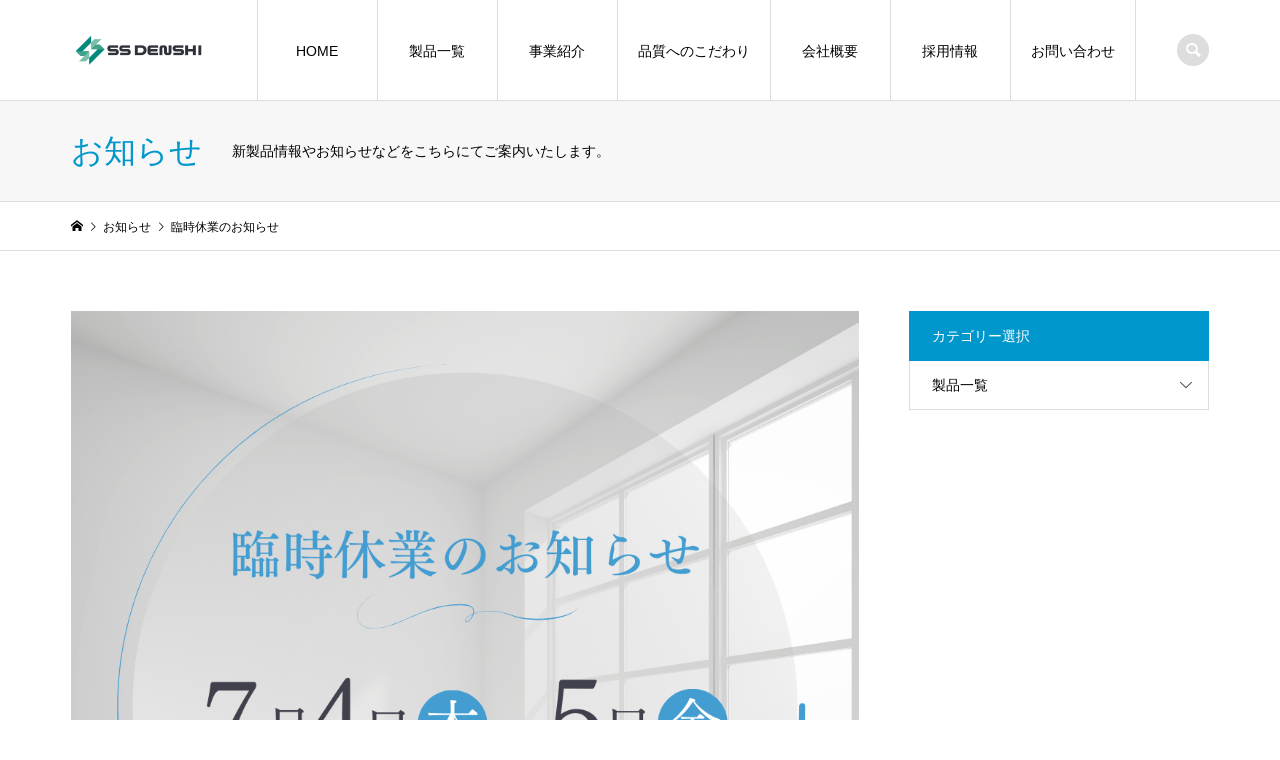

--- FILE ---
content_type: text/html; charset=UTF-8
request_url: https://www.ssdenshi.co.jp/?news=398
body_size: 53205
content:
<!DOCTYPE html>
<html lang="ja">
<head >
<meta charset="UTF-8">
<meta name="description" content="臨時休業のお知らせ平素は格別のお引き立てを賜り厚く御礼申し上げます。弊社では、以下の通りと臨時休業をさせていただきます。期間中お客様には大変ご迷惑をお掛け致しますが、何卒ご理解賜りますようお願い申し上げます。">
<meta name="viewport" content="width=device-width">
<title>臨時休業のお知らせ | エスエス電子株式会社</title>
<meta name='robots' content='max-image-preview:large' />
<link rel='dns-prefetch' href='//www.googletagmanager.com' />
<link rel="alternate" title="oEmbed (JSON)" type="application/json+oembed" href="https://www.ssdenshi.co.jp/index.php?rest_route=%2Foembed%2F1.0%2Fembed&#038;url=https%3A%2F%2Fwww.ssdenshi.co.jp%2F%3Fnews%3D398" />
<link rel="alternate" title="oEmbed (XML)" type="text/xml+oembed" href="https://www.ssdenshi.co.jp/index.php?rest_route=%2Foembed%2F1.0%2Fembed&#038;url=https%3A%2F%2Fwww.ssdenshi.co.jp%2F%3Fnews%3D398&#038;format=xml" />
<style id='wp-img-auto-sizes-contain-inline-css' type='text/css'>
img:is([sizes=auto i],[sizes^="auto," i]){contain-intrinsic-size:3000px 1500px}
/*# sourceURL=wp-img-auto-sizes-contain-inline-css */
</style>
<style id='wp-block-library-inline-css' type='text/css'>
:root{--wp-block-synced-color:#7a00df;--wp-block-synced-color--rgb:122,0,223;--wp-bound-block-color:var(--wp-block-synced-color);--wp-editor-canvas-background:#ddd;--wp-admin-theme-color:#007cba;--wp-admin-theme-color--rgb:0,124,186;--wp-admin-theme-color-darker-10:#006ba1;--wp-admin-theme-color-darker-10--rgb:0,107,160.5;--wp-admin-theme-color-darker-20:#005a87;--wp-admin-theme-color-darker-20--rgb:0,90,135;--wp-admin-border-width-focus:2px}@media (min-resolution:192dpi){:root{--wp-admin-border-width-focus:1.5px}}.wp-element-button{cursor:pointer}:root .has-very-light-gray-background-color{background-color:#eee}:root .has-very-dark-gray-background-color{background-color:#313131}:root .has-very-light-gray-color{color:#eee}:root .has-very-dark-gray-color{color:#313131}:root .has-vivid-green-cyan-to-vivid-cyan-blue-gradient-background{background:linear-gradient(135deg,#00d084,#0693e3)}:root .has-purple-crush-gradient-background{background:linear-gradient(135deg,#34e2e4,#4721fb 50%,#ab1dfe)}:root .has-hazy-dawn-gradient-background{background:linear-gradient(135deg,#faaca8,#dad0ec)}:root .has-subdued-olive-gradient-background{background:linear-gradient(135deg,#fafae1,#67a671)}:root .has-atomic-cream-gradient-background{background:linear-gradient(135deg,#fdd79a,#004a59)}:root .has-nightshade-gradient-background{background:linear-gradient(135deg,#330968,#31cdcf)}:root .has-midnight-gradient-background{background:linear-gradient(135deg,#020381,#2874fc)}:root{--wp--preset--font-size--normal:16px;--wp--preset--font-size--huge:42px}.has-regular-font-size{font-size:1em}.has-larger-font-size{font-size:2.625em}.has-normal-font-size{font-size:var(--wp--preset--font-size--normal)}.has-huge-font-size{font-size:var(--wp--preset--font-size--huge)}.has-text-align-center{text-align:center}.has-text-align-left{text-align:left}.has-text-align-right{text-align:right}.has-fit-text{white-space:nowrap!important}#end-resizable-editor-section{display:none}.aligncenter{clear:both}.items-justified-left{justify-content:flex-start}.items-justified-center{justify-content:center}.items-justified-right{justify-content:flex-end}.items-justified-space-between{justify-content:space-between}.screen-reader-text{border:0;clip-path:inset(50%);height:1px;margin:-1px;overflow:hidden;padding:0;position:absolute;width:1px;word-wrap:normal!important}.screen-reader-text:focus{background-color:#ddd;clip-path:none;color:#444;display:block;font-size:1em;height:auto;left:5px;line-height:normal;padding:15px 23px 14px;text-decoration:none;top:5px;width:auto;z-index:100000}html :where(.has-border-color){border-style:solid}html :where([style*=border-top-color]){border-top-style:solid}html :where([style*=border-right-color]){border-right-style:solid}html :where([style*=border-bottom-color]){border-bottom-style:solid}html :where([style*=border-left-color]){border-left-style:solid}html :where([style*=border-width]){border-style:solid}html :where([style*=border-top-width]){border-top-style:solid}html :where([style*=border-right-width]){border-right-style:solid}html :where([style*=border-bottom-width]){border-bottom-style:solid}html :where([style*=border-left-width]){border-left-style:solid}html :where(img[class*=wp-image-]){height:auto;max-width:100%}:where(figure){margin:0 0 1em}html :where(.is-position-sticky){--wp-admin--admin-bar--position-offset:var(--wp-admin--admin-bar--height,0px)}@media screen and (max-width:600px){html :where(.is-position-sticky){--wp-admin--admin-bar--position-offset:0px}}

/*# sourceURL=wp-block-library-inline-css */
</style><style id='global-styles-inline-css' type='text/css'>
:root{--wp--preset--aspect-ratio--square: 1;--wp--preset--aspect-ratio--4-3: 4/3;--wp--preset--aspect-ratio--3-4: 3/4;--wp--preset--aspect-ratio--3-2: 3/2;--wp--preset--aspect-ratio--2-3: 2/3;--wp--preset--aspect-ratio--16-9: 16/9;--wp--preset--aspect-ratio--9-16: 9/16;--wp--preset--color--black: #000000;--wp--preset--color--cyan-bluish-gray: #abb8c3;--wp--preset--color--white: #ffffff;--wp--preset--color--pale-pink: #f78da7;--wp--preset--color--vivid-red: #cf2e2e;--wp--preset--color--luminous-vivid-orange: #ff6900;--wp--preset--color--luminous-vivid-amber: #fcb900;--wp--preset--color--light-green-cyan: #7bdcb5;--wp--preset--color--vivid-green-cyan: #00d084;--wp--preset--color--pale-cyan-blue: #8ed1fc;--wp--preset--color--vivid-cyan-blue: #0693e3;--wp--preset--color--vivid-purple: #9b51e0;--wp--preset--gradient--vivid-cyan-blue-to-vivid-purple: linear-gradient(135deg,rgb(6,147,227) 0%,rgb(155,81,224) 100%);--wp--preset--gradient--light-green-cyan-to-vivid-green-cyan: linear-gradient(135deg,rgb(122,220,180) 0%,rgb(0,208,130) 100%);--wp--preset--gradient--luminous-vivid-amber-to-luminous-vivid-orange: linear-gradient(135deg,rgb(252,185,0) 0%,rgb(255,105,0) 100%);--wp--preset--gradient--luminous-vivid-orange-to-vivid-red: linear-gradient(135deg,rgb(255,105,0) 0%,rgb(207,46,46) 100%);--wp--preset--gradient--very-light-gray-to-cyan-bluish-gray: linear-gradient(135deg,rgb(238,238,238) 0%,rgb(169,184,195) 100%);--wp--preset--gradient--cool-to-warm-spectrum: linear-gradient(135deg,rgb(74,234,220) 0%,rgb(151,120,209) 20%,rgb(207,42,186) 40%,rgb(238,44,130) 60%,rgb(251,105,98) 80%,rgb(254,248,76) 100%);--wp--preset--gradient--blush-light-purple: linear-gradient(135deg,rgb(255,206,236) 0%,rgb(152,150,240) 100%);--wp--preset--gradient--blush-bordeaux: linear-gradient(135deg,rgb(254,205,165) 0%,rgb(254,45,45) 50%,rgb(107,0,62) 100%);--wp--preset--gradient--luminous-dusk: linear-gradient(135deg,rgb(255,203,112) 0%,rgb(199,81,192) 50%,rgb(65,88,208) 100%);--wp--preset--gradient--pale-ocean: linear-gradient(135deg,rgb(255,245,203) 0%,rgb(182,227,212) 50%,rgb(51,167,181) 100%);--wp--preset--gradient--electric-grass: linear-gradient(135deg,rgb(202,248,128) 0%,rgb(113,206,126) 100%);--wp--preset--gradient--midnight: linear-gradient(135deg,rgb(2,3,129) 0%,rgb(40,116,252) 100%);--wp--preset--font-size--small: 13px;--wp--preset--font-size--medium: 20px;--wp--preset--font-size--large: 36px;--wp--preset--font-size--x-large: 42px;--wp--preset--spacing--20: 0.44rem;--wp--preset--spacing--30: 0.67rem;--wp--preset--spacing--40: 1rem;--wp--preset--spacing--50: 1.5rem;--wp--preset--spacing--60: 2.25rem;--wp--preset--spacing--70: 3.38rem;--wp--preset--spacing--80: 5.06rem;--wp--preset--shadow--natural: 6px 6px 9px rgba(0, 0, 0, 0.2);--wp--preset--shadow--deep: 12px 12px 50px rgba(0, 0, 0, 0.4);--wp--preset--shadow--sharp: 6px 6px 0px rgba(0, 0, 0, 0.2);--wp--preset--shadow--outlined: 6px 6px 0px -3px rgb(255, 255, 255), 6px 6px rgb(0, 0, 0);--wp--preset--shadow--crisp: 6px 6px 0px rgb(0, 0, 0);}:where(.is-layout-flex){gap: 0.5em;}:where(.is-layout-grid){gap: 0.5em;}body .is-layout-flex{display: flex;}.is-layout-flex{flex-wrap: wrap;align-items: center;}.is-layout-flex > :is(*, div){margin: 0;}body .is-layout-grid{display: grid;}.is-layout-grid > :is(*, div){margin: 0;}:where(.wp-block-columns.is-layout-flex){gap: 2em;}:where(.wp-block-columns.is-layout-grid){gap: 2em;}:where(.wp-block-post-template.is-layout-flex){gap: 1.25em;}:where(.wp-block-post-template.is-layout-grid){gap: 1.25em;}.has-black-color{color: var(--wp--preset--color--black) !important;}.has-cyan-bluish-gray-color{color: var(--wp--preset--color--cyan-bluish-gray) !important;}.has-white-color{color: var(--wp--preset--color--white) !important;}.has-pale-pink-color{color: var(--wp--preset--color--pale-pink) !important;}.has-vivid-red-color{color: var(--wp--preset--color--vivid-red) !important;}.has-luminous-vivid-orange-color{color: var(--wp--preset--color--luminous-vivid-orange) !important;}.has-luminous-vivid-amber-color{color: var(--wp--preset--color--luminous-vivid-amber) !important;}.has-light-green-cyan-color{color: var(--wp--preset--color--light-green-cyan) !important;}.has-vivid-green-cyan-color{color: var(--wp--preset--color--vivid-green-cyan) !important;}.has-pale-cyan-blue-color{color: var(--wp--preset--color--pale-cyan-blue) !important;}.has-vivid-cyan-blue-color{color: var(--wp--preset--color--vivid-cyan-blue) !important;}.has-vivid-purple-color{color: var(--wp--preset--color--vivid-purple) !important;}.has-black-background-color{background-color: var(--wp--preset--color--black) !important;}.has-cyan-bluish-gray-background-color{background-color: var(--wp--preset--color--cyan-bluish-gray) !important;}.has-white-background-color{background-color: var(--wp--preset--color--white) !important;}.has-pale-pink-background-color{background-color: var(--wp--preset--color--pale-pink) !important;}.has-vivid-red-background-color{background-color: var(--wp--preset--color--vivid-red) !important;}.has-luminous-vivid-orange-background-color{background-color: var(--wp--preset--color--luminous-vivid-orange) !important;}.has-luminous-vivid-amber-background-color{background-color: var(--wp--preset--color--luminous-vivid-amber) !important;}.has-light-green-cyan-background-color{background-color: var(--wp--preset--color--light-green-cyan) !important;}.has-vivid-green-cyan-background-color{background-color: var(--wp--preset--color--vivid-green-cyan) !important;}.has-pale-cyan-blue-background-color{background-color: var(--wp--preset--color--pale-cyan-blue) !important;}.has-vivid-cyan-blue-background-color{background-color: var(--wp--preset--color--vivid-cyan-blue) !important;}.has-vivid-purple-background-color{background-color: var(--wp--preset--color--vivid-purple) !important;}.has-black-border-color{border-color: var(--wp--preset--color--black) !important;}.has-cyan-bluish-gray-border-color{border-color: var(--wp--preset--color--cyan-bluish-gray) !important;}.has-white-border-color{border-color: var(--wp--preset--color--white) !important;}.has-pale-pink-border-color{border-color: var(--wp--preset--color--pale-pink) !important;}.has-vivid-red-border-color{border-color: var(--wp--preset--color--vivid-red) !important;}.has-luminous-vivid-orange-border-color{border-color: var(--wp--preset--color--luminous-vivid-orange) !important;}.has-luminous-vivid-amber-border-color{border-color: var(--wp--preset--color--luminous-vivid-amber) !important;}.has-light-green-cyan-border-color{border-color: var(--wp--preset--color--light-green-cyan) !important;}.has-vivid-green-cyan-border-color{border-color: var(--wp--preset--color--vivid-green-cyan) !important;}.has-pale-cyan-blue-border-color{border-color: var(--wp--preset--color--pale-cyan-blue) !important;}.has-vivid-cyan-blue-border-color{border-color: var(--wp--preset--color--vivid-cyan-blue) !important;}.has-vivid-purple-border-color{border-color: var(--wp--preset--color--vivid-purple) !important;}.has-vivid-cyan-blue-to-vivid-purple-gradient-background{background: var(--wp--preset--gradient--vivid-cyan-blue-to-vivid-purple) !important;}.has-light-green-cyan-to-vivid-green-cyan-gradient-background{background: var(--wp--preset--gradient--light-green-cyan-to-vivid-green-cyan) !important;}.has-luminous-vivid-amber-to-luminous-vivid-orange-gradient-background{background: var(--wp--preset--gradient--luminous-vivid-amber-to-luminous-vivid-orange) !important;}.has-luminous-vivid-orange-to-vivid-red-gradient-background{background: var(--wp--preset--gradient--luminous-vivid-orange-to-vivid-red) !important;}.has-very-light-gray-to-cyan-bluish-gray-gradient-background{background: var(--wp--preset--gradient--very-light-gray-to-cyan-bluish-gray) !important;}.has-cool-to-warm-spectrum-gradient-background{background: var(--wp--preset--gradient--cool-to-warm-spectrum) !important;}.has-blush-light-purple-gradient-background{background: var(--wp--preset--gradient--blush-light-purple) !important;}.has-blush-bordeaux-gradient-background{background: var(--wp--preset--gradient--blush-bordeaux) !important;}.has-luminous-dusk-gradient-background{background: var(--wp--preset--gradient--luminous-dusk) !important;}.has-pale-ocean-gradient-background{background: var(--wp--preset--gradient--pale-ocean) !important;}.has-electric-grass-gradient-background{background: var(--wp--preset--gradient--electric-grass) !important;}.has-midnight-gradient-background{background: var(--wp--preset--gradient--midnight) !important;}.has-small-font-size{font-size: var(--wp--preset--font-size--small) !important;}.has-medium-font-size{font-size: var(--wp--preset--font-size--medium) !important;}.has-large-font-size{font-size: var(--wp--preset--font-size--large) !important;}.has-x-large-font-size{font-size: var(--wp--preset--font-size--x-large) !important;}
/*# sourceURL=global-styles-inline-css */
</style>

<style id='classic-theme-styles-inline-css' type='text/css'>
/*! This file is auto-generated */
.wp-block-button__link{color:#fff;background-color:#32373c;border-radius:9999px;box-shadow:none;text-decoration:none;padding:calc(.667em + 2px) calc(1.333em + 2px);font-size:1.125em}.wp-block-file__button{background:#32373c;color:#fff;text-decoration:none}
/*# sourceURL=/wp-includes/css/classic-themes.min.css */
</style>
<link rel='stylesheet' id='contact-form-7-css' href='https://www.ssdenshi.co.jp/wp-content/plugins/contact-form-7/includes/css/styles.css?ver=6.1.4' type='text/css' media='all' />
<link rel='stylesheet' id='iconic-style-css' href='https://www.ssdenshi.co.jp/wp-content/themes/iconic_tcd062/style.css?ver=1.12.4' type='text/css' media='all' />
<link rel='stylesheet' id='usces_default_css-css' href='https://www.ssdenshi.co.jp/wp-content/plugins/usc-e-shop/css/usces_default.css?ver=2.11.27.2601211' type='text/css' media='all' />
<link rel='stylesheet' id='dashicons-css' href='https://www.ssdenshi.co.jp/wp-includes/css/dashicons.min.css?ver=6.9' type='text/css' media='all' />
<script type="text/javascript" src="https://www.ssdenshi.co.jp/wp-includes/js/jquery/jquery.min.js?ver=3.7.1" id="jquery-core-js"></script>
<script type="text/javascript" src="https://www.ssdenshi.co.jp/wp-includes/js/jquery/jquery-migrate.min.js?ver=3.4.1" id="jquery-migrate-js"></script>

<!-- Site Kit によって追加された Google タグ（gtag.js）スニペット -->
<!-- Google アナリティクス スニペット (Site Kit が追加) -->
<script type="text/javascript" src="https://www.googletagmanager.com/gtag/js?id=GT-KF63FB75" id="google_gtagjs-js" async></script>
<script type="text/javascript" id="google_gtagjs-js-after">
/* <![CDATA[ */
window.dataLayer = window.dataLayer || [];function gtag(){dataLayer.push(arguments);}
gtag("set","linker",{"domains":["www.ssdenshi.co.jp"]});
gtag("js", new Date());
gtag("set", "developer_id.dZTNiMT", true);
gtag("config", "GT-KF63FB75", {"googlesitekit_post_type":"news"});
 window._googlesitekit = window._googlesitekit || {}; window._googlesitekit.throttledEvents = []; window._googlesitekit.gtagEvent = (name, data) => { var key = JSON.stringify( { name, data } ); if ( !! window._googlesitekit.throttledEvents[ key ] ) { return; } window._googlesitekit.throttledEvents[ key ] = true; setTimeout( () => { delete window._googlesitekit.throttledEvents[ key ]; }, 5 ); gtag( "event", name, { ...data, event_source: "site-kit" } ); }; 
//# sourceURL=google_gtagjs-js-after
/* ]]> */
</script>
<link rel="https://api.w.org/" href="https://www.ssdenshi.co.jp/index.php?rest_route=/" /><link rel="EditURI" type="application/rsd+xml" title="RSD" href="https://www.ssdenshi.co.jp/xmlrpc.php?rsd" />
<meta name="generator" content="WordPress 6.9" />
<link rel="canonical" href="https://www.ssdenshi.co.jp/?news=398" />
<link rel='shortlink' href='https://www.ssdenshi.co.jp/?p=398' />
<meta name="generator" content="Site Kit by Google 1.170.0" /><style>
.p-article-news__date, .p-wc-headline, #wdgctToCart a { color: #0097cc; }
.p-button, .p-global-nav .sub-menu .current-menu-item > a, .p-page-links > span, .p-pager__item .current, .p-headline, .p-widget-sidebar .p-widget__title, .c-comment__form-submit:hover, c-comment__password-protected, .c-pw__btn--register, .c-pw__btn, .slick-arrow, .slick-dots li.slick-active button, .widget_welcart_login input#member_loginw, .widget_welcart_login input#member_login, #wdgctToCheckout a, #kuroneko_web-dialog #kuroneko_web_token_next { background-color: #0097cc; }
#kuroneko_web-dialog #kuroneko_web_token_cancel { background-color: #80cbe6; }
.p-page-links > span, .p-pager__item .current, .slick-dots li.slick-active button, .p-cb__item-header, .p-entry-item__cart dl.item-sku dd input[type="radio"]:checked + label, .p-entry-item__cart dl.item-sku dd label:hover { border-color: #0097cc; }
.c-comment__tab-item.is-active a, .c-comment__tab-item a:hover, .c-comment__tab-item.is-active p { background-color: #0097cc; border-color: #0097cc; }
.c-comment__tab-item.is-active a:after, .c-comment__tab-item.is-active p:after { border-top-color: #0097cc; }
.p-widget-categories .current-cat-item > a { background-color: rgba(0, 151, 204, 0.15); }
a:hover, .p-header__welcart-nav li a:hover, .p-widget-categories .toggle-children:hover, #wdgctToCart a:hover { color: #006689; }
.p-button:hover, .p-page-links a:hover, .p-pager__item a:hover, .p-search-button:hover, .p-pagetop a:hover, .p-footer-search__submit:hover, .p-widget .searchform #searchsubmit:hover, .p-widget-search .p-widget-search__submit:hover, a.p-cb__item-archive-button:hover, .slick-arrow:hover, .slick-dots li:hover button, .widget_welcart_search #searchsubmit:hover, .widget_welcart_login input#member_loginw:hover, .widget_welcart_login input#member_login:hover, #wdgctToCheckout a:hover, #kuroneko_web-dialog #kuroneko_web_token_next:hover, #kuroneko_web-dialog #kuroneko_web_token_cancel:hover { background-color: #006689; }
.p-page-links a:hover, .p-pager__item a:hover, .slick-dots li:hover button { border-color: #006689; }
.p-entry__body a, .custom-html-widget a { color: #0097cc; }
.p-entry__body a:hover, .custom-html-widget a:hover { color: #006689; }
body, input, textarea, .p-entry-item__title .p-article__soldout { font-family: "Segoe UI", Verdana, "游ゴシック", YuGothic, "Hiragino Kaku Gothic ProN", Meiryo, sans-serif; }
.p-logo, .p-entry__title, .p-page-header__title, .p-index-slider__item-catch, .p-cb__item-headline, .p-index-banner__headline, .p-index-boxes__item-headline {
font-family: Segoe UI, "Hiragino Kaku Gothic ProN", "ヒラギノ角ゴ ProN W3", "メイリオ", Meiryo, sans-serif;
}
.c-load--type1 { border: 3px solid rgba(153, 153, 153, 0.2); border-top-color: #000000; }
.p-hover-effect--type1:hover img { -webkit-transform: scale(1.2); transform: scale(1.2); }
.p-hover-effect--type2 img { margin-left: -8px; }
.p-hover-effect--type2:hover img { margin-left: 8px; }
.p-hover-effect--type2:hover .p-hover-effect__image { background: #000000; }
.p-hover-effect--type2:hover img { opacity: 0.5 }
.p-hover-effect--type3:hover .p-hover-effect__image { background: #000000; }
.p-hover-effect--type3:hover img { opacity: 0.5; }
.p-entry__title { font-size: 32px; }
.p-entry__title, .p-article__title { color: #000000 }
.p-entry__body { font-size: 14px; }
.p-entry__body { color: #000000; }
.p-entry-news__title { font-size: 32px; }
.p-entry-news__title, .p-article-news__title { color: #000000 }
.p-entry-news__body { color: #000000; font-size: 16px; }
.p-entry-item__title { font-size: 32px; }
.p-entry-item__title, .p-article-item__title, .p-article__price { color: #000000; }
.p-entry-item__body, p-wc__body { color: #000000; font-size: 16px; }
.p-price { color: #d80000; }
.p-entry-item__price { font-size: 22px; }
body.l-header__fix .is-header-fixed .l-header__bar { background: rgba(255, 255, 255, 0.9); }
.l-header { background: rgba(255, 255, 255, 0.9); }
.l-header a, .p-global-nav a { color: #000000; }
.p-header__logo--text { font-size: 36px; }
.p-header__welcart-nav__member a, .p-header__welcart-nav__cart a, .p-cart-button .p-header__welcart-nav__badge { background-color: #0097cc; }
.p-header__welcart-nav__member a:hover, .p-header__welcart-nav__cart a:hover, .p-cart-button:hover .p-header__welcart-nav__badge { background-color: #006689; }
.p-global-nav > li > a::after, .p-global-nav > li.current-menu-item > a::after { background-color: #000000; }
.p-megamenu__bg, .p-global-nav .sub-menu { background-color: #f7f7f7; }
.p-megamenu a, .p-global-nav .sub-menu a { color: #000000; }
.p-megamenu a:hover, .p-megamenu li.is-active > a, .p-global-nav .sub-menu a:hover { background-color: #006689; color: #ffffff; }
.p-page-header { background-color: #f7f7f7; }
.p-page-header__title { color: #0097cc; }
.p-page-header__desc { color: #000000; }
.p-footer-widget-area { background-color: #f7f7f7; color: #000000; }
.p-footer-widget-area .p-widget__title { color: #000000; }
.p-footer-widget-area a, .p-footer-widget-area .toggle-children { color: #000000; }
.p-footer-widget-area a:hover { color: #006689; }
@media only screen and (max-width: 991px) {
	.l-header__bar { background-color: rgba(255, 255, 255, 0.9); }
	.p-header__logo--text { font-size: 26px; }
	.p-global-nav { background-color: rgba(247,247,247, 0.9); }
	.p-global-nav a { color: #000000; }
	.p-global-nav a:hover { background-color: rgba(0,102,137, 0.9); color: #ffffff; }
	.p-header-view-cart { background-color: rgba(255, 255, 255, 0.9); }
	.p-entry__title { font-size: 20px; }
	.p-entry__body { font-size: 14px; }
	.p-entry-news__title { font-size: 24px; }
	.p-entry-news__body { font-size: 16px; }
	.p-entry-item__title { font-size: 24px; }
	.p-entry-item__body, p-wc__body { font-size: 16px; }
	.p-entry-item__price { font-size: 20px; }
}
/*カート部非表示化修正*/
.p-header__welcart-nav, .p-entry-item__carts{display:none;}
@media only screen and (max-width: 991px) {
.p-cart-button, .p-global-nav__item-welcart--mobile { display: none; }
}

/*商品詳細ページカート部非表示化サイズ調整*/
.p-entry-item__body-cart .p-entry-item__body { width: 100%; }

/* 会員登録・ログイン・カートリンク非表示化 */
.p-header__top { display: none; }

/* 売切れマーク非表示化 */
.p-article__soldout { display: none; }
.p-entry-item__cart { display: none; }

/* Top商品カルーセル価格表示・売れ切れ表示非表示化 */
.p-index-carousel__item-price { display: none; }
.p-article__price { display: none; }

/*==========================================
■カート機能を回復させるには
カート機能を回復させる場合はここより上部をコメントアウト
するか、削除して下さい。削除した際は本来のカートエリアに
表示されている内容がレイアウト崩れを起こしますので、商品
詳細項目のpost_col-2クラスの記述を削除して下さい。
変更前：<div class="post_col post_col-2">
変更後：<div class="post_col ">
※もしくは、一旦内容を削除しレイアウトモードで商品詳細を
書き直して下さい。
==========================================*/

/*スマホハンバーガーメニューレイアウト調整*/
@media only screen and (max-width: 991px) {
  .p-global-nav .sub-menu { margin-left: 30px; }
}

/*商品一覧画面アスペクト比修正（正方形トリミング無効化）*/
.p-item-archive__item-thumbnail img { object-fit: contain; }

/*商品詳細画像下余白調整*/
.p-entry-item__images { margin-bottom: 10px; }

/*商品詳細説明文下余白調整*/
.p-entry-item__body-cart { margin-bottom: 10px; }

/*カラム分割レイアウト修正*/
.post_col, .post_col-2, .post_col-3 { margin-bottom: 0px; }

/*商品詳細タイトル下余白調整*/
.p-entry-item__title { margin-bottom: 20px; }

/*エディターh4タグ上下余白調整*/
.style4a { margin: 1.2em 2px 1.2em; }

/*商品詳細画像アスペクト比変更*/
/*.p-entry-item__subimages, .p-entry-item__subimage { width: auto ; }*/

/*グローバルナビゲーション均等割付化*/
@media screen and (min-width: 769px){
.p-global-nav > li { min-width: 120px; }
}

/*トップページカルーセルスライダーアスペクト比調整用*/
.p-index-carousel__item-thumbnail {  padding-top: 75%; }

/*商品一覧ページアスペクト比調整用*/
.p-item-archive__item-thumbnail__inner {
    padding-top: 67%;
}

/*アスペクト比がシステム内でトリミングされるため、システム内ソース変更*/
/*◆対象リソース一覧=============================
front-page.php(424行目,7文字目)
item-category.php(47行目,4文字目)
template-parts\related-recommend-item.php(42行目,7文字目)
template-parts\related-recommend-item.php(107行目,6文字目)
wc_templates\wc_search_page.php(70行目,5文字目)

・改変内容
▼変更前
searchText=usces_the_itemImage( 0, 500, 500 )
▼変更後
searchText=usces_the_itemImage( 0, 500, 375 )
==========================================*/

/*商品詳細ページタブ内スペック表セル幅比率調整*/
.p-entry-item__spec-table th {
    width: 33%;
}

/*商品一覧ページサイドメニューレイアウト調整（ウィジェット）*/
.menu {
padding-left: 30px ;
}

/*Topブロック項目タイトル*/
.cb_title {
    font-size: 3em !important;
    font-weight: bold;
    text-align: center;
}

/*トップページ事業紹介タイトルスタイル*/
.custom_h3_1 {
font-size : 36px !important;
text-align : center;
font-family: Segoe UI, "Hiragino Kaku Gothic ProN", "ヒラギノ角ゴ ProN W3", "メイリオ", Meiryo, sans-serif;
font-weight: bold;
}

.p-cb__item.has-bg {
    padding-bottom: 30px;
    padding-top: 30px;
}
.cb_contet_title{
font-size : 20px !important;
text-align : center;
font-family: Segoe UI, "Hiragino Kaku Gothic ProN", "ヒラギノ角ゴ ProN W3", "メイリオ", Meiryo, sans-serif;
font-weight: bold;
color : white;
padding: 15px;
display:block;
background-color: gray;
}
.space { margin-bottom: 30px !important; }

.post_col-4 {
    width: 25%;
}

/*製品一覧ページPNG背景グレー化*/
.p-item-archive__item-thumbnail {
background-color: #fafafa;
}
/*商品ページPNG背景グレー化*/
.p-entry-item__subimage img {
background-color: #fafafa;
}
.p-entry-item__mainimage img {
background-color: #fafafa;
}
/*TOPページカルーセルスライダーPNG背景グレー化*/
.p-index-carousel__item-thumbnail img {
background-color: #fafafa;
}</style>
<meta name="google-site-verification" content="qmz1CYcEzf7xNcs38APmB4p9ccFdE2nNs3vKVdMcAmk"><style type="text/css">

</style>
</head>
<body class="wp-singular news-template-default single single-news postid-398 wp-theme-iconic_tcd062 l-sidebar--type2 l-header__fix">
<header id="js-header" class="l-header">
	<div class="p-header__top">
		<div class="p-header__top__inner l-inner">
			<ul class="p-header__welcart-nav">
                <li class="p-header__welcart-nav__cart"><a id="js-header-cart" href="https://www.ssdenshi.co.jp/?page_id=47">カート<span class="p-header__welcart-nav__badge">0</span></a></li>
            </ul>
		</div>
	</div>
	<div class="l-header__bar p-header__bar">
		<div class="p-header__bar__inner l-inner">
			<div class="p-logo p-header__logo p-header__logo--retina">
				<a href="https://www.ssdenshi.co.jp/"><img src="https://www.ssdenshi.co.jp/wp-content/uploads/2023/09/logo2_270_80.png" alt="エスエス電子株式会社" width="135"></a>
			</div>
			<div class="p-logo p-header__logo--mobile p-header__logo--retina">
				<a href="https://www.ssdenshi.co.jp/"><img src="https://www.ssdenshi.co.jp/wp-content/uploads/2023/09/logo2_270_80.png" alt="エスエス電子株式会社" width="135"></a>
			</div>
			<a href="https://www.ssdenshi.co.jp/?page_id=47" id="js-header-cart--mobile" class="p-cart-button c-cart-button"><span class="p-header__welcart-nav__badge">0</span></a>
			<a href="#" id="js-menu-button" class="p-menu-button c-menu-button"></a>
<nav class="p-global-nav__container"><ul id="js-global-nav" class="p-global-nav"><li id="menu-item-246" class="menu-item menu-item-type-post_type menu-item-object-page menu-item-home menu-item-246"><a href="https://www.ssdenshi.co.jp/">HOME<span></span></a></li>
<li id="menu-item-112" class="menu-item menu-item-type-taxonomy menu-item-object-category menu-item-has-children menu-item-112"><a href="https://www.ssdenshi.co.jp/?cat=7">製品一覧<span></span></a>
<ul class="sub-menu">
	<li id="menu-item-113" class="menu-item menu-item-type-taxonomy menu-item-object-category menu-item-113"><a href="https://www.ssdenshi.co.jp/?cat=11">HDMI関連製品<span></span></a></li>
	<li id="menu-item-132" class="menu-item menu-item-type-taxonomy menu-item-object-category menu-item-132"><a href="https://www.ssdenshi.co.jp/?cat=12">USB関連製品<span></span></a></li>
	<li id="menu-item-181" class="menu-item menu-item-type-taxonomy menu-item-object-category menu-item-has-children menu-item-181"><a href="https://www.ssdenshi.co.jp/?cat=15">光ケーブル関連製品<span></span></a>
	<ul class="sub-menu">
		<li id="menu-item-418" class="menu-item menu-item-type-taxonomy menu-item-object-category menu-item-has-children menu-item-418"><a href="https://www.ssdenshi.co.jp/?cat=32">光ケーブル<span></span></a>
		<ul class="sub-menu">
			<li id="menu-item-421" class="menu-item menu-item-type-taxonomy menu-item-object-category menu-item-has-children menu-item-421"><a href="https://www.ssdenshi.co.jp/?cat=33">単芯<span></span></a>
			<ul class="sub-menu">
				<li id="menu-item-422" class="menu-item menu-item-type-taxonomy menu-item-object-category menu-item-422"><a href="https://www.ssdenshi.co.jp/?cat=35">LC<span></span></a></li>
				<li id="menu-item-423" class="menu-item menu-item-type-taxonomy menu-item-object-category menu-item-423"><a href="https://www.ssdenshi.co.jp/?cat=36">SC<span></span></a></li>
				<li id="menu-item-424" class="menu-item menu-item-type-taxonomy menu-item-object-category menu-item-424"><a href="https://www.ssdenshi.co.jp/?cat=38">FC<span></span></a></li>
				<li id="menu-item-425" class="menu-item menu-item-type-taxonomy menu-item-object-category menu-item-425"><a href="https://www.ssdenshi.co.jp/?cat=39">ST<span></span></a></li>
			</ul>
</li>
			<li id="menu-item-419" class="menu-item menu-item-type-taxonomy menu-item-object-category menu-item-has-children menu-item-419"><a href="https://www.ssdenshi.co.jp/?cat=34">2芯<span></span></a>
			<ul class="sub-menu">
				<li id="menu-item-427" class="menu-item menu-item-type-taxonomy menu-item-object-category menu-item-427"><a href="https://www.ssdenshi.co.jp/?cat=40">LC<span></span></a></li>
				<li id="menu-item-428" class="menu-item menu-item-type-taxonomy menu-item-object-category menu-item-428"><a href="https://www.ssdenshi.co.jp/?cat=41">SC<span></span></a></li>
				<li id="menu-item-426" class="menu-item menu-item-type-taxonomy menu-item-object-category menu-item-426"><a href="https://www.ssdenshi.co.jp/?cat=42">FC<span></span></a></li>
				<li id="menu-item-429" class="menu-item menu-item-type-taxonomy menu-item-object-category menu-item-429"><a href="https://www.ssdenshi.co.jp/?cat=43">ST<span></span></a></li>
			</ul>
</li>
			<li id="menu-item-420" class="menu-item menu-item-type-taxonomy menu-item-object-category menu-item-420"><a href="https://www.ssdenshi.co.jp/?cat=37">MPO<span></span></a></li>
		</ul>
</li>
	</ul>
</li>
	<li id="menu-item-675" class="menu-item menu-item-type-taxonomy menu-item-object-category menu-item-has-children menu-item-675"><a href="https://www.ssdenshi.co.jp/?cat=44">LAN関連製品<span></span></a>
	<ul class="sub-menu">
		<li id="menu-item-676" class="menu-item menu-item-type-taxonomy menu-item-object-category menu-item-676"><a href="https://www.ssdenshi.co.jp/?cat=45">LANケーブル<span></span></a></li>
	</ul>
</li>
</ul>
</li>
<li id="menu-item-303" class="menu-item menu-item-type-custom menu-item-object-custom menu-item-has-children menu-item-303"><a href="#">事業紹介<span></span></a>
<ul class="sub-menu">
	<li id="menu-item-306" class="menu-item menu-item-type-post_type menu-item-object-page menu-item-306"><a href="https://www.ssdenshi.co.jp/?page_id=260">OEM事業<span></span></a></li>
	<li id="menu-item-305" class="menu-item menu-item-type-post_type menu-item-object-page menu-item-305"><a href="https://www.ssdenshi.co.jp/?page_id=280">情報通信/ICT<span></span></a></li>
	<li id="menu-item-304" class="menu-item menu-item-type-post_type menu-item-object-page menu-item-304"><a href="https://www.ssdenshi.co.jp/?page_id=290">ケーブル加工・リワーク事業<span></span></a></li>
</ul>
</li>
<li id="menu-item-244" class="menu-item menu-item-type-post_type menu-item-object-page menu-item-244"><a href="https://www.ssdenshi.co.jp/?page_id=238">品質へのこだわり<span></span></a></li>
<li id="menu-item-233" class="menu-item menu-item-type-post_type menu-item-object-page menu-item-233"><a href="https://www.ssdenshi.co.jp/?page_id=226">会社概要<span></span></a></li>
<li id="menu-item-209" class="menu-item menu-item-type-post_type menu-item-object-page menu-item-209"><a href="https://www.ssdenshi.co.jp/?page_id=201">採用情報<span></span></a></li>
<li id="menu-item-140" class="menu-item menu-item-type-post_type menu-item-object-page menu-item-140"><a href="https://www.ssdenshi.co.jp/?page_id=59">お問い合わせ<span></span></a></li>
</ul></nav>
			<div class="p-header-search">
				<form action="https://www.ssdenshi.co.jp/" method="get">
					<input type="text" name="s" value="" class="p-header-search__input" placeholder="SEARCH">
				</form>
				<a href="#" id="js-search-button" class="p-search-button c-search-button"></a>
			</div>
		</div>
	</div>
	<div class="p-header-view-cart" id="js-header-view-cart">
		<p class="p-wc-empty_cart">只今、カートに商品はございません。</p>
	</div>
</header>
<main class="l-main">
	<header class="p-page-header p-page-header--2col">
		<div class="p-page-header__inner l-inner">
			<h1 class="p-page-header__title">お知らせ</h1>
			<p class="p-page-header__desc">新製品情報やお知らせなどをこちらにてご案内いたします。</p>
		</div>
	</header>
	<div class="p-breadcrumb c-breadcrumb">
		<ul class="p-breadcrumb__inner c-breadcrumb__inner l-inner" itemscope itemtype="http://schema.org/BreadcrumbList">
			<li class="p-breadcrumb__item c-breadcrumb__item p-breadcrumb__item--home c-breadcrumb__item--home" itemprop="itemListElement" itemscope itemtype="http://schema.org/ListItem">
				<a href="https://www.ssdenshi.co.jp/" itemprop="item"><span itemprop="name">HOME</span></a>
				<meta itemprop="position" content="1" />
			</li>
			<li class="p-breadcrumb__item c-breadcrumb__item" itemprop="itemListElement" itemscope itemtype="http://schema.org/ListItem">
				<a href="https://www.ssdenshi.co.jp/?post_type=news" itemprop="item">
					<span itemprop="name">お知らせ</span>
				</a>
				<meta itemprop="position" content="2" />
			</li>
			<li class="p-breadcrumb__item c-breadcrumb__item">
				<span itemprop="name">臨時休業のお知らせ</span>
			</li>
		</ul>
	</div>
	<div class="l-inner l-2columns">
		<article class="p-entry p-entry-news l-primary">
			<div class="p-entry__inner">
				<div class="p-entry__thumbnail">
					<img width="1080" height="1080" src="https://www.ssdenshi.co.jp/wp-content/uploads/2024/07/8f83f32822788a5034a51a717e6ec661.png" class="attachment-size5 size-size5 wp-post-image" alt="" decoding="async" fetchpriority="high" />					<ul class="p-entry__meta-top p-article__meta"><li class="p-entry__meta-top--date"><time datetime="2024-07-01">2024.07.01</time></li></ul>
				</div>
				<h1 class="p-entry__title p-entry-news__title">臨時休業のお知らせ</h1>
				<ul class="p-entry__share c-share u-clearfix c-share--sm c-share--color">
					<li class="c-share__btn c-share__btn--twitter">
						<a href="http://twitter.com/share?text=%E8%87%A8%E6%99%82%E4%BC%91%E6%A5%AD%E3%81%AE%E3%81%8A%E7%9F%A5%E3%82%89%E3%81%9B&url=https%3A%2F%2Fwww.ssdenshi.co.jp%2F%3Fnews%3D398&via=&tw_p=tweetbutton&related=" onclick="javascript:window.open(this.href, '', 'menubar=no,toolbar=no,resizable=yes,scrollbars=yes,height=400,width=600');return false;">
							<i class="c-share__icn c-share__icn--twitter"></i>
							<span class="c-share__title">Tweet</span>
						</a>
					</li>
					<li class="c-share__btn c-share__btn--facebook">
						<a href="//www.facebook.com/sharer/sharer.php?u=https://www.ssdenshi.co.jp/?news=398&amp;t=%E8%87%A8%E6%99%82%E4%BC%91%E6%A5%AD%E3%81%AE%E3%81%8A%E7%9F%A5%E3%82%89%E3%81%9B" rel="nofollow" target="_blank">
							<i class="c-share__icn c-share__icn--facebook"></i>
							<span class="c-share__title">Share</span>
						</a>
					</li>
					<li class="c-share__btn c-share__btn--rss">
						<a href="https://www.ssdenshi.co.jp/?feed=rss2" target="_blank">
							<i class="c-share__icn c-share__icn--rss"></i>
							<span class="c-share__title">RSS</span>
						</a>
					</li>
				</ul>
				<div class="p-entry__body p-entry-news__body">
臨時休業のお知らせ</br>
</br>
平素は格別のお引き立てを賜り厚く御礼申し上げます。</br>
</br>
弊社では、以下の通りと臨時休業をさせていただきます。</br>
期間中お客様には大変ご迷惑をお掛け致しますが、何卒ご理解賜りますようお願い申し上げます。</br>
</br>
記
</br>
</br>
■臨時休業期間
</br>
2024年7月4日（木）から2024年7月5日（金）まで</br>
2024年7月8日（月）より通常営業とさせていただきます。</br>
</br>
</br>
臨時休業期間中にいただきましたお問い合わせにつきましては、営業開始日より順次ご連絡させていただきます。				</div>
				<ul class="p-entry__share c-share u-clearfix c-share--sm c-share--color">
					<li class="c-share__btn c-share__btn--twitter">
						<a href="http://twitter.com/share?text=%E8%87%A8%E6%99%82%E4%BC%91%E6%A5%AD%E3%81%AE%E3%81%8A%E7%9F%A5%E3%82%89%E3%81%9B&url=https%3A%2F%2Fwww.ssdenshi.co.jp%2F%3Fnews%3D398&via=&tw_p=tweetbutton&related=" onclick="javascript:window.open(this.href, '', 'menubar=no,toolbar=no,resizable=yes,scrollbars=yes,height=400,width=600');return false;">
							<i class="c-share__icn c-share__icn--twitter"></i>
							<span class="c-share__title">Tweet</span>
						</a>
					</li>
					<li class="c-share__btn c-share__btn--facebook">
						<a href="//www.facebook.com/sharer/sharer.php?u=https://www.ssdenshi.co.jp/?news=398&amp;t=%E8%87%A8%E6%99%82%E4%BC%91%E6%A5%AD%E3%81%AE%E3%81%8A%E7%9F%A5%E3%82%89%E3%81%9B" rel="nofollow" target="_blank">
							<i class="c-share__icn c-share__icn--facebook"></i>
							<span class="c-share__title">Share</span>
						</a>
					</li>
					<li class="c-share__btn c-share__btn--rss">
						<a href="https://www.ssdenshi.co.jp/?feed=rss2" target="_blank">
							<i class="c-share__icn c-share__icn--rss"></i>
							<span class="c-share__title">RSS</span>
						</a>
					</li>
				</ul>
				<ul class="p-entry__nav c-entry-nav">
					<li class="c-entry-nav__item c-entry-nav__item--prev">
						<a href="https://www.ssdenshi.co.jp/?news=%e3%80%90smart-energy-week-2024%e3%80%91%e3%81%94%e6%9d%a5%e5%a0%b4%e3%81%82%e3%82%8a%e3%81%8c%e3%81%a8%e3%81%86%e3%81%94%e3%81%96%e3%81%84%e3%81%be%e3%81%97%e3%81%9f%e3%80%82" data-prev="前の記事"><span class="u-hidden-sm">【SMART ENERGY WEEK 2024】ご来場ありがとうございました。</span></a>
					</li>
					<li class="c-entry-nav__item c-entry-nav__item--next">
						<a href="https://www.ssdenshi.co.jp/?news=402" data-next="次の記事"><span class="u-hidden-sm">夏季休業のお知らせ</span></a>
					</li>
				</ul>
			</div>
			<section class="p-entry__recent-news p-archive-news">
				<h2 class="p-headline">最近のお知らせ<a class="p-headline__link" href="https://www.ssdenshi.co.jp/?post_type=news">お知らせ一覧</a></h2>
				<article class="p-archive-news__item p-archive-news__item-has_thumbnail">
					<a class="p-hover-effect--type1" href="https://www.ssdenshi.co.jp/?news=%e5%b9%b4%e6%9c%ab%e5%b9%b4%e5%a7%8b%e4%bc%91%e6%a5%ad%e3%81%ae%e3%81%8a%e7%9f%a5%e3%82%89%e3%81%9b-2">
						<div class="p-archive-news__item-thumbnail">
							<div class="p-archive-news__item-thumbnail__inner p-hover-effect__image">
								<img width="300" height="300" src="https://www.ssdenshi.co.jp/wp-content/uploads/2025/12/nenshi-300x300.png" class="attachment-size1 size-size1 wp-post-image" alt="" decoding="async" />							</div>
						</div>
						<div class="p-archive-news__item-info">
							<p class="p-archive-news__item-meta p-article__meta"><time class="p-archive-news__item-date p-article__date" datetime="2025-12-26">2025.12.26</time></p>
							<h3 class="p-archive-news__item-title p-article-news__title p-article__title">年末年始休業のお知らせ</h3>
						</div>
					</a>
				</article>
				<article class="p-archive-news__item p-archive-news__item-has_thumbnail">
					<a class="p-hover-effect--type1" href="https://www.ssdenshi.co.jp/?news=inter-bee-2025-%e5%87%ba%e5%b1%95%e3%81%ae%e3%81%94%e6%a1%88%e5%86%85">
						<div class="p-archive-news__item-thumbnail">
							<div class="p-archive-news__item-thumbnail__inner p-hover-effect__image">
								<img width="300" height="300" src="https://www.ssdenshi.co.jp/wp-content/uploads/2025/11/link_banner_typeD_j-300x300.png" class="attachment-size1 size-size1 wp-post-image" alt="" decoding="async" />							</div>
						</div>
						<div class="p-archive-news__item-info">
							<p class="p-archive-news__item-meta p-article__meta"><time class="p-archive-news__item-date p-article__date" datetime="2025-11-13">2025.11.13</time></p>
							<h3 class="p-archive-news__item-title p-article-news__title p-article__title">Inter BEE 2025 出展のご案内</h3>
						</div>
					</a>
				</article>
				<article class="p-archive-news__item p-archive-news__item-has_thumbnail">
					<a class="p-hover-effect--type1" href="https://www.ssdenshi.co.jp/?news=%e3%80%8ctakabun-frontier-products-show%e3%80%8d%e5%87%ba%e5%b1%95%e3%81%ae%e3%81%8a%e7%9f%a5%e3%82%89%e3%81%9b">
						<div class="p-archive-news__item-thumbnail">
							<div class="p-archive-news__item-thumbnail__inner p-hover-effect__image">
								<img width="300" height="250" src="https://www.ssdenshi.co.jp/wp-content/uploads/2025/10/7bd76a8460ec2a7d41d8ce6c61cefd62.jpg" class="attachment-size1 size-size1 wp-post-image" alt="" decoding="async" loading="lazy" />							</div>
						</div>
						<div class="p-archive-news__item-info">
							<p class="p-archive-news__item-meta p-article__meta"><time class="p-archive-news__item-date p-article__date" datetime="2025-10-15">2025.10.15</time></p>
							<h3 class="p-archive-news__item-title p-article-news__title p-article__title">「TAKABUN Frontier Products Show」出展のお知らせ</h3>
						</div>
					</a>
				</article>
				<article class="p-archive-news__item">
					<a class="p-hover-effect--type1" href="https://www.ssdenshi.co.jp/?news=comnext2025-%e3%81%94%e6%9d%a5%e5%a0%b4%e3%81%ae%e5%be%a1%e7%a4%bc%e3%81%a8%e5%b1%95%e7%a4%ba%e8%b3%87%e6%96%99%e3%81%ae%e3%81%94%e6%a1%88%e5%86%85">
						<div class="p-archive-news__item-info">
							<p class="p-archive-news__item-meta p-article__meta"><time class="p-archive-news__item-date p-article__date" datetime="2025-08-05">2025.08.05</time></p>
							<h3 class="p-archive-news__item-title p-article-news__title p-article__title">COMNEXT2025 ご来場の御礼と展示資料のご案内</h3>
						</div>
					</a>
				</article>
				<article class="p-archive-news__item p-archive-news__item-has_thumbnail">
					<a class="p-hover-effect--type1" href="https://www.ssdenshi.co.jp/?news=%e3%80%90comnext2025-%e5%87%ba%e5%b1%95%e3%81%ae%e3%81%8a%e7%9f%a5%e3%82%89%e3%81%9b%e3%80%91">
						<div class="p-archive-news__item-thumbnail">
							<div class="p-archive-news__item-thumbnail__inner p-hover-effect__image">
								<img width="300" height="300" src="https://www.ssdenshi.co.jp/wp-content/uploads/2025/07/COMNEXT25_BAN_300x250_J-1-300x300.jpg" class="attachment-size1 size-size1 wp-post-image" alt="" decoding="async" loading="lazy" />							</div>
						</div>
						<div class="p-archive-news__item-info">
							<p class="p-archive-news__item-meta p-article__meta"><time class="p-archive-news__item-date p-article__date" datetime="2025-07-14">2025.07.14</time></p>
							<h3 class="p-archive-news__item-title p-article-news__title p-article__title">【COMNEXT2025 出展のお知らせ】</h3>
						</div>
					</a>
				</article>
			</section>
		</article>
		<aside class="p-sidebar l-secondary">
<div class="p-widget p-widget-sidebar tcdw_category_list_widget" id="tcdw_category_list_widget-2">
<h2 class="p-widget__title">カテゴリー選択</h2>
<ul class="p-widget-categories">
	<li class="cat-item cat-item-7"><a href="https://www.ssdenshi.co.jp/?cat=7">製品一覧</a>
<ul class='children'>
	<li class="cat-item cat-item-11"><a href="https://www.ssdenshi.co.jp/?cat=11">HDMI関連製品</a>
</li>
	<li class="cat-item cat-item-44"><a href="https://www.ssdenshi.co.jp/?cat=44">LAN関連製品</a>
	<ul class='children'>
	<li class="cat-item cat-item-45"><a href="https://www.ssdenshi.co.jp/?cat=45">LANケーブル</a>
</li>
	</ul>
</li>
	<li class="cat-item cat-item-12"><a href="https://www.ssdenshi.co.jp/?cat=12">USB関連製品</a>
</li>
	<li class="cat-item cat-item-15"><a href="https://www.ssdenshi.co.jp/?cat=15">光ケーブル関連製品</a>
	<ul class='children'>
	<li class="cat-item cat-item-32"><a href="https://www.ssdenshi.co.jp/?cat=32">光ケーブル</a>
		<ul class='children'>
	<li class="cat-item cat-item-34"><a href="https://www.ssdenshi.co.jp/?cat=34">2芯</a>
</li>
	<li class="cat-item cat-item-37"><a href="https://www.ssdenshi.co.jp/?cat=37">MPO</a>
</li>
	<li class="cat-item cat-item-33"><a href="https://www.ssdenshi.co.jp/?cat=33">単芯</a>
</li>
		</ul>
</li>
	</ul>
</li>
</ul>
</li>
</ul>
</div>
		</aside>
	</div>
</main>
<footer class="l-footer">
	<div class="p-footer-search--mobile l-inner">
		<form action="https://www.ssdenshi.co.jp/" method="get">
			<input type="text" name="s" value="" class="p-footer-search__input" placeholder="SEARCH">
			<input type="submit" value="&#xe915;" class="p-footer-search__submit">
		</form>
	</div>
	<div id="js-footer-widget" class="p-footer-widget-area">
		<div class="p-footer-widget-area__inner l-inner">
<div class="p-widget p-widget-footer site_info_widget" id="site_info_widget-2">
<div class="p-siteinfo">
<div class="p-siteinfo__image p-siteinfo__logo"><a href="https://www.ssdenshi.co.jp/"><img alt="" src="https://www.ssdenshi.co.jp/wp-content/uploads/2023/09/logo2_270_80.png"></a></div>
</div>
</div>
<div class="p-widget p-widget-footer widget_search" id="search-4">
<h2 class="p-widget__title">サイト内検索</h2>
<form role="search" method="get" id="searchform" class="searchform" action="https://www.ssdenshi.co.jp/">
				<div>
					<label class="screen-reader-text" for="s">検索:</label>
					<input type="text" value="" name="s" id="s" />
					<input type="submit" id="searchsubmit" value="検索" />
				</div>
			</form></div>
<div class="p-widget p-widget-footer widget_text" id="text-2">
			<div class="textwidget"><p><a href="https://www.ssdenshi.co.jp/">トップページ</a><br />
<a href="https://www.ssdenshi.co.jp/?cat=7">製品情報</a><br />
<a href="https://www.ssdenshi.co.jp/?page_id=226">会社概要</a><br />
<a href="https://www.ssdenshi.co.jp/?page_id=3">プライバシーポリシー</a><br />
<a href="https://www.ssdenshi.co.jp/?page_id=59">お問合せ</a></p>
</div>
		</div>
		</div>
	</div>
	<div class="p-copyright">
		<div class="l-inner">
			<!--<p>Copyright &copy;<span class="u-hidden-xs"> 2026</span> エスエス電子株式会社. All Rights Reserved.</p>-->
			<p>Copyright &copy;<span class="u-hidden-xs"> 2026</span> S.S.DENSHI Co.,Ltd. All Rights Reserved.</p>
		</div>
	</div>
	<div id="js-pagetop" class="p-pagetop"><a href="#"></a></div>
</footer>
	<script type='text/javascript'>
		uscesL10n = {
			
			'ajaxurl': "https://www.ssdenshi.co.jp/wp-admin/admin-ajax.php",
			'loaderurl': "https://www.ssdenshi.co.jp/wp-content/plugins/usc-e-shop/images/loading.gif",
			'post_id': "398",
			'cart_number': "47",
			'is_cart_row': false,
			'opt_esse': new Array(  ),
			'opt_means': new Array(  ),
			'mes_opts': new Array(  ),
			'key_opts': new Array(  ),
			'previous_url': "https://www.ssdenshi.co.jp",
			'itemRestriction': "",
			'itemOrderAcceptable': "0",
			'uscespage': "",
			'uscesid': "MG92M2V0NnVxOXYyMmUxNWw4OHVoMXJmNG1hN2psMGRqM2Q4Nm9jX2FjdGluZ18wX0E%3D",
			'wc_nonce': "ae47dd3b1f"
		}
	</script>
	<script type='text/javascript' src='https://www.ssdenshi.co.jp/wp-content/plugins/usc-e-shop/js/usces_cart.js'></script>
			<!-- Welcart version : v2.11.27.2601211 -->
<script type="text/javascript" src="https://www.ssdenshi.co.jp/wp-includes/js/dist/hooks.min.js?ver=dd5603f07f9220ed27f1" id="wp-hooks-js"></script>
<script type="text/javascript" src="https://www.ssdenshi.co.jp/wp-includes/js/dist/i18n.min.js?ver=c26c3dc7bed366793375" id="wp-i18n-js"></script>
<script type="text/javascript" id="wp-i18n-js-after">
/* <![CDATA[ */
wp.i18n.setLocaleData( { 'text direction\u0004ltr': [ 'ltr' ] } );
//# sourceURL=wp-i18n-js-after
/* ]]> */
</script>
<script type="text/javascript" src="https://www.ssdenshi.co.jp/wp-content/plugins/contact-form-7/includes/swv/js/index.js?ver=6.1.4" id="swv-js"></script>
<script type="text/javascript" id="contact-form-7-js-translations">
/* <![CDATA[ */
( function( domain, translations ) {
	var localeData = translations.locale_data[ domain ] || translations.locale_data.messages;
	localeData[""].domain = domain;
	wp.i18n.setLocaleData( localeData, domain );
} )( "contact-form-7", {"translation-revision-date":"2025-11-30 08:12:23+0000","generator":"GlotPress\/4.0.3","domain":"messages","locale_data":{"messages":{"":{"domain":"messages","plural-forms":"nplurals=1; plural=0;","lang":"ja_JP"},"This contact form is placed in the wrong place.":["\u3053\u306e\u30b3\u30f3\u30bf\u30af\u30c8\u30d5\u30a9\u30fc\u30e0\u306f\u9593\u9055\u3063\u305f\u4f4d\u7f6e\u306b\u7f6e\u304b\u308c\u3066\u3044\u307e\u3059\u3002"],"Error:":["\u30a8\u30e9\u30fc:"]}},"comment":{"reference":"includes\/js\/index.js"}} );
//# sourceURL=contact-form-7-js-translations
/* ]]> */
</script>
<script type="text/javascript" id="contact-form-7-js-before">
/* <![CDATA[ */
var wpcf7 = {
    "api": {
        "root": "https:\/\/www.ssdenshi.co.jp\/index.php?rest_route=\/",
        "namespace": "contact-form-7\/v1"
    }
};
//# sourceURL=contact-form-7-js-before
/* ]]> */
</script>
<script type="text/javascript" src="https://www.ssdenshi.co.jp/wp-content/plugins/contact-form-7/includes/js/index.js?ver=6.1.4" id="contact-form-7-js"></script>
<script type="text/javascript" src="https://www.ssdenshi.co.jp/wp-content/themes/iconic_tcd062/js/functions.js?ver=1.12.4" id="iconic-script-js"></script>
<script type="text/javascript" src="https://www.ssdenshi.co.jp/wp-content/themes/iconic_tcd062/js/header-fix.js?ver=1.12.4" id="iconic-header-fix-js"></script>
<script type="text/javascript" src="https://www.ssdenshi.co.jp/wp-content/plugins/google-site-kit/dist/assets/js/googlesitekit-events-provider-contact-form-7-40476021fb6e59177033.js" id="googlesitekit-events-provider-contact-form-7-js" defer></script>
<script>
jQuery(function($){
	var initialized = false;
	var initialize = function(){
		if (initialized) return;
		initialized = true;

		$(document).trigger('js-initialized');
		$(window).trigger('resize').trigger('scroll');
	};

	initialize();

});
</script>
</body>
</html>
